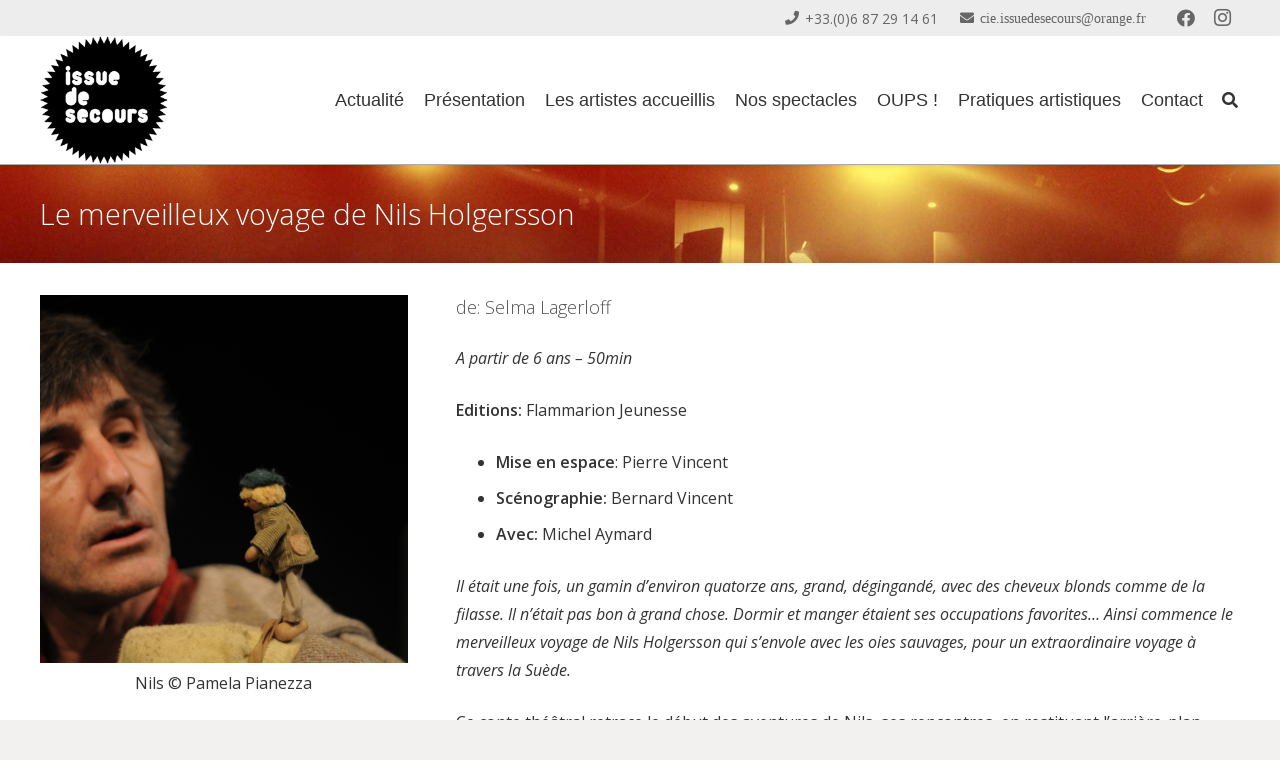

--- FILE ---
content_type: text/html; charset=UTF-8
request_url: https://www.issue-de-secours.fr/portfolio/le-voyage-de-nils-holgersson/
body_size: 15122
content:
<!DOCTYPE HTML>
<html lang="fr-FR">
<head>
	<meta charset="UTF-8">
	<meta name='robots' content='index, follow, max-image-preview:large, max-snippet:-1, max-video-preview:-1' />

	<!-- This site is optimized with the Yoast SEO plugin v17.6 - https://yoast.com/wordpress/plugins/seo/ -->
	<title>Le merveilleux voyage de Nils Holgersson - Compagnie Issue de Secours - Villepinte</title>
	<meta name="description" content="&#039;Le merveilleux voyage de Nils Holgersson&#039; est une lecture mise en voix et en espace adaptée de l&#039;album jeunesse de l&#039;auteure Selma Lagerloff." />
	<link rel="canonical" href="https://www.issue-de-secours.fr/portfolio/le-voyage-de-nils-holgersson/" />
	<meta property="og:locale" content="fr_FR" />
	<meta property="og:type" content="article" />
	<meta property="og:title" content="Le merveilleux voyage de Nils Holgersson - Compagnie Issue de Secours - Villepinte" />
	<meta property="og:description" content="&#039;Le merveilleux voyage de Nils Holgersson&#039; est une lecture mise en voix et en espace adaptée de l&#039;album jeunesse de l&#039;auteure Selma Lagerloff." />
	<meta property="og:url" content="https://www.issue-de-secours.fr/portfolio/le-voyage-de-nils-holgersson/" />
	<meta property="og:site_name" content="Compagnie Issue de Secours - Villepinte" />
	<meta property="article:publisher" content="https://www.facebook.com/IssueDeSecours.TheatreFermeGodier/" />
	<meta property="article:modified_time" content="2020-11-25T14:20:09+00:00" />
	<meta property="og:image" content="https://www.issue-de-secours.fr/wp-content/uploads/2017/07/nils-by-pamela-pianezza.png" />
	<meta property="og:image:width" content="987" />
	<meta property="og:image:height" content="655" />
	<meta name="twitter:label1" content="Durée de lecture estimée" />
	<meta name="twitter:data1" content="1 minute" />
	<script type="application/ld+json" class="yoast-schema-graph">{"@context":"https://schema.org","@graph":[{"@type":"Organization","@id":"https://www.issue-de-secours.fr/#organization","name":"Cie Issue de Secours \u00e0 Villepinte","url":"https://www.issue-de-secours.fr/","sameAs":["https://www.facebook.com/IssueDeSecours.TheatreFermeGodier/"],"logo":{"@type":"ImageObject","@id":"https://www.issue-de-secours.fr/#logo","inLanguage":"fr-FR","url":"https://www.issue-de-secours.fr/wp-content/uploads/2016/12/logo-IDS-blanc-200px.png","contentUrl":"https://www.issue-de-secours.fr/wp-content/uploads/2016/12/logo-IDS-blanc-200px.png","width":200,"height":200,"caption":"Cie Issue de Secours \u00e0 Villepinte"},"image":{"@id":"https://www.issue-de-secours.fr/#logo"}},{"@type":"WebSite","@id":"https://www.issue-de-secours.fr/#website","url":"https://www.issue-de-secours.fr/","name":"Compagnie Issue de Secours - Villepinte","description":"Compagnie de th\u00e9\u00e2tre \u00e0 Villepinte","publisher":{"@id":"https://www.issue-de-secours.fr/#organization"},"potentialAction":[{"@type":"SearchAction","target":{"@type":"EntryPoint","urlTemplate":"https://www.issue-de-secours.fr/?s={search_term_string}"},"query-input":"required name=search_term_string"}],"inLanguage":"fr-FR"},{"@type":"ImageObject","@id":"https://www.issue-de-secours.fr/portfolio/le-voyage-de-nils-holgersson/#primaryimage","inLanguage":"fr-FR","url":"https://www.issue-de-secours.fr/wp-content/uploads/2017/07/nils-by-pamela-pianezza.png","contentUrl":"https://www.issue-de-secours.fr/wp-content/uploads/2017/07/nils-by-pamela-pianezza.png","width":987,"height":655,"caption":"Nils \u00a9 Pamela Pianezza"},{"@type":"WebPage","@id":"https://www.issue-de-secours.fr/portfolio/le-voyage-de-nils-holgersson/#webpage","url":"https://www.issue-de-secours.fr/portfolio/le-voyage-de-nils-holgersson/","name":"Le merveilleux voyage de Nils Holgersson - Compagnie Issue de Secours - Villepinte","isPartOf":{"@id":"https://www.issue-de-secours.fr/#website"},"primaryImageOfPage":{"@id":"https://www.issue-de-secours.fr/portfolio/le-voyage-de-nils-holgersson/#primaryimage"},"datePublished":"2017-07-12T14:00:08+00:00","dateModified":"2020-11-25T14:20:09+00:00","description":"'Le merveilleux voyage de Nils Holgersson' est une lecture mise en voix et en espace adapt\u00e9e de l'album jeunesse de l'auteure Selma Lagerloff.","breadcrumb":{"@id":"https://www.issue-de-secours.fr/portfolio/le-voyage-de-nils-holgersson/#breadcrumb"},"inLanguage":"fr-FR","potentialAction":[{"@type":"ReadAction","target":["https://www.issue-de-secours.fr/portfolio/le-voyage-de-nils-holgersson/"]}]},{"@type":"BreadcrumbList","@id":"https://www.issue-de-secours.fr/portfolio/le-voyage-de-nils-holgersson/#breadcrumb","itemListElement":[{"@type":"ListItem","position":1,"name":"Accueil","item":"https://www.issue-de-secours.fr/"},{"@type":"ListItem","position":2,"name":"Le merveilleux voyage de Nils Holgersson"}]}]}</script>
	<!-- / Yoast SEO plugin. -->


<link rel='dns-prefetch' href='//fonts.googleapis.com' />
<link rel='dns-prefetch' href='//s.w.org' />
<link rel="alternate" type="application/rss+xml" title="Compagnie Issue de Secours - Villepinte &raquo; Flux" href="https://www.issue-de-secours.fr/feed/" />
<link rel="alternate" type="application/rss+xml" title="Compagnie Issue de Secours - Villepinte &raquo; Flux des commentaires" href="https://www.issue-de-secours.fr/comments/feed/" />
<meta name="viewport" content="width=device-width, initial-scale=1">
<meta name="SKYPE_TOOLBAR" content="SKYPE_TOOLBAR_PARSER_COMPATIBLE">
<meta name="theme-color" content="#f5f5f5">
		<script>
			window._wpemojiSettings = {"baseUrl":"https:\/\/s.w.org\/images\/core\/emoji\/13.1.0\/72x72\/","ext":".png","svgUrl":"https:\/\/s.w.org\/images\/core\/emoji\/13.1.0\/svg\/","svgExt":".svg","source":{"concatemoji":"https:\/\/www.issue-de-secours.fr\/wp-includes\/js\/wp-emoji-release.min.js?ver=5.8.12"}};
			!function(e,a,t){var n,r,o,i=a.createElement("canvas"),p=i.getContext&&i.getContext("2d");function s(e,t){var a=String.fromCharCode;p.clearRect(0,0,i.width,i.height),p.fillText(a.apply(this,e),0,0);e=i.toDataURL();return p.clearRect(0,0,i.width,i.height),p.fillText(a.apply(this,t),0,0),e===i.toDataURL()}function c(e){var t=a.createElement("script");t.src=e,t.defer=t.type="text/javascript",a.getElementsByTagName("head")[0].appendChild(t)}for(o=Array("flag","emoji"),t.supports={everything:!0,everythingExceptFlag:!0},r=0;r<o.length;r++)t.supports[o[r]]=function(e){if(!p||!p.fillText)return!1;switch(p.textBaseline="top",p.font="600 32px Arial",e){case"flag":return s([127987,65039,8205,9895,65039],[127987,65039,8203,9895,65039])?!1:!s([55356,56826,55356,56819],[55356,56826,8203,55356,56819])&&!s([55356,57332,56128,56423,56128,56418,56128,56421,56128,56430,56128,56423,56128,56447],[55356,57332,8203,56128,56423,8203,56128,56418,8203,56128,56421,8203,56128,56430,8203,56128,56423,8203,56128,56447]);case"emoji":return!s([10084,65039,8205,55357,56613],[10084,65039,8203,55357,56613])}return!1}(o[r]),t.supports.everything=t.supports.everything&&t.supports[o[r]],"flag"!==o[r]&&(t.supports.everythingExceptFlag=t.supports.everythingExceptFlag&&t.supports[o[r]]);t.supports.everythingExceptFlag=t.supports.everythingExceptFlag&&!t.supports.flag,t.DOMReady=!1,t.readyCallback=function(){t.DOMReady=!0},t.supports.everything||(n=function(){t.readyCallback()},a.addEventListener?(a.addEventListener("DOMContentLoaded",n,!1),e.addEventListener("load",n,!1)):(e.attachEvent("onload",n),a.attachEvent("onreadystatechange",function(){"complete"===a.readyState&&t.readyCallback()})),(n=t.source||{}).concatemoji?c(n.concatemoji):n.wpemoji&&n.twemoji&&(c(n.twemoji),c(n.wpemoji)))}(window,document,window._wpemojiSettings);
		</script>
		<style>
img.wp-smiley,
img.emoji {
	display: inline !important;
	border: none !important;
	box-shadow: none !important;
	height: 1em !important;
	width: 1em !important;
	margin: 0 .07em !important;
	vertical-align: -0.1em !important;
	background: none !important;
	padding: 0 !important;
}
</style>
	<link rel='stylesheet' id='contact-form-7-css'  href='https://www.issue-de-secours.fr/wp-content/plugins/contact-form-7/includes/css/styles.css?ver=5.5.2' media='all' />
<link rel='stylesheet' id='animation-style-css'  href='https://www.issue-de-secours.fr/wp-content/plugins/smart-popup-blaster/assets/css/animation.css?ver=5.8.12' media='all' />
<link rel='stylesheet' id='wpmt-css-frontend-css'  href='https://www.issue-de-secours.fr/wp-content/plugins/wp-mailto-links/core/includes/assets/css/style.css?ver=200603-130136' media='all' />
<link rel='stylesheet' id='dashicons-css'  href='https://www.issue-de-secours.fr/wp-includes/css/dashicons.min.css?ver=5.8.12' media='all' />
<link rel='stylesheet' id='us-fonts-css'  href='https://fonts.googleapis.com/css?family=Open+Sans%3A300%2C400%2C400italic%2C600&#038;display=swap&#038;ver=5.8.12' media='all' />
<link rel='stylesheet' id='cff-css'  href='https://www.issue-de-secours.fr/wp-content/plugins/custom-facebook-feed/assets/css/cff-style.css?ver=4.0.4' media='all' />
<link rel='stylesheet' id='sb-font-awesome-css'  href='https://www.issue-de-secours.fr/wp-content/plugins/custom-facebook-feed/assets/css/font-awesome.min.css?ver=4.7.0' media='all' />
<link rel='stylesheet' id='spb_dynamic-css-css'  href='https://www.issue-de-secours.fr/wp-admin/admin-ajax.php?action=spb_dynamic_css&#038;ver=1.0' media='all' />
<link rel='stylesheet' id='us-style-css'  href='https://www.issue-de-secours.fr/wp-content/themes/Impreza/css/style.min.css?ver=8.3.5' media='all' />
<link rel='stylesheet' id='theme-style-css'  href='https://www.issue-de-secours.fr/wp-content/themes/Impreza-child/style.css?ver=8.3.5' media='all' />
<link rel='stylesheet' id='bsf-Defaults-css'  href='https://www.issue-de-secours.fr/wp-content/uploads/smile_fonts/Defaults/Defaults.css?ver=5.8.12' media='all' />
<link rel='stylesheet' id='sib-front-css-css'  href='https://www.issue-de-secours.fr/wp-content/plugins/mailin/css/mailin-front.css?ver=5.8.12' media='all' />
<script src='https://www.issue-de-secours.fr/wp-includes/js/jquery/jquery.min.js?ver=3.6.0' id='jquery-core-js'></script>
<script src='https://www.issue-de-secours.fr/wp-content/plugins/wp-mailto-links/core/includes/assets/js/custom.js?ver=200603-130136' id='wpmt-js-frontend-js'></script>
<script id='sib-front-js-js-extra'>
var sibErrMsg = {"invalidMail":"Veuillez entrer une adresse e-mail valide.","requiredField":"Veuillez compl\u00e9ter les champs obligatoires.","invalidDateFormat":"Veuillez entrer une date valide.","invalidSMSFormat":"Veuillez entrer une num\u00e9ro de t\u00e9l\u00e9phone valide."};
var ajax_sib_front_object = {"ajax_url":"https:\/\/www.issue-de-secours.fr\/wp-admin\/admin-ajax.php","ajax_nonce":"f868d014e0","flag_url":"https:\/\/www.issue-de-secours.fr\/wp-content\/plugins\/mailin\/img\/flags\/"};
</script>
<script src='https://www.issue-de-secours.fr/wp-content/plugins/mailin/js/mailin-front.js?ver=1637147008' id='sib-front-js-js'></script>
<link rel="https://api.w.org/" href="https://www.issue-de-secours.fr/wp-json/" /><link rel="EditURI" type="application/rsd+xml" title="RSD" href="https://www.issue-de-secours.fr/xmlrpc.php?rsd" />
<link rel="wlwmanifest" type="application/wlwmanifest+xml" href="https://www.issue-de-secours.fr/wp-includes/wlwmanifest.xml" /> 
<meta name="generator" content="WordPress 5.8.12" />
<link rel='shortlink' href='https://www.issue-de-secours.fr/?p=7054' />
<link rel="alternate" type="application/json+oembed" href="https://www.issue-de-secours.fr/wp-json/oembed/1.0/embed?url=https%3A%2F%2Fwww.issue-de-secours.fr%2Fportfolio%2Fle-voyage-de-nils-holgersson%2F" />
<link rel="alternate" type="text/xml+oembed" href="https://www.issue-de-secours.fr/wp-json/oembed/1.0/embed?url=https%3A%2F%2Fwww.issue-de-secours.fr%2Fportfolio%2Fle-voyage-de-nils-holgersson%2F&#038;format=xml" />
		<script>
			if ( ! /Android|webOS|iPhone|iPad|iPod|BlackBerry|IEMobile|Opera Mini/i.test( navigator.userAgent ) ) {
				var root = document.getElementsByTagName( 'html' )[ 0 ]
				root.className += " no-touch";
			}
		</script>
		<meta name="generator" content="Powered by WPBakery Page Builder - drag and drop page builder for WordPress."/>
<link rel="icon" href="https://www.issue-de-secours.fr/wp-content/uploads/2016/12/logo-IDS-blanc-200px-150x150.png" sizes="32x32" />
<link rel="icon" href="https://www.issue-de-secours.fr/wp-content/uploads/2016/12/logo-IDS-blanc-200px.png" sizes="192x192" />
<link rel="apple-touch-icon" href="https://www.issue-de-secours.fr/wp-content/uploads/2016/12/logo-IDS-blanc-200px.png" />
<meta name="msapplication-TileImage" content="https://www.issue-de-secours.fr/wp-content/uploads/2016/12/logo-IDS-blanc-200px.png" />
<noscript><style> .wpb_animate_when_almost_visible { opacity: 1; }</style></noscript>		<style id="us-icon-fonts">@font-face{font-display:block;font-style:normal;font-family:"fontawesome";font-weight:900;src:url("https://www.issue-de-secours.fr/wp-content/themes/Impreza/fonts/fa-solid-900.woff2?ver=8.3.5") format("woff2"),url("https://www.issue-de-secours.fr/wp-content/themes/Impreza/fonts/fa-solid-900.woff?ver=8.3.5") format("woff")}.fas{font-family:"fontawesome";font-weight:900}@font-face{font-display:block;font-style:normal;font-family:"fontawesome";font-weight:400;src:url("https://www.issue-de-secours.fr/wp-content/themes/Impreza/fonts/fa-regular-400.woff2?ver=8.3.5") format("woff2"),url("https://www.issue-de-secours.fr/wp-content/themes/Impreza/fonts/fa-regular-400.woff?ver=8.3.5") format("woff")}.far{font-family:"fontawesome";font-weight:400}@font-face{font-display:block;font-style:normal;font-family:"fontawesome";font-weight:300;src:url("https://www.issue-de-secours.fr/wp-content/themes/Impreza/fonts/fa-light-300.woff2?ver=8.3.5") format("woff2"),url("https://www.issue-de-secours.fr/wp-content/themes/Impreza/fonts/fa-light-300.woff?ver=8.3.5") format("woff")}.fal{font-family:"fontawesome";font-weight:300}@font-face{font-display:block;font-style:normal;font-family:"Font Awesome 5 Duotone";font-weight:900;src:url("https://www.issue-de-secours.fr/wp-content/themes/Impreza/fonts/fa-duotone-900.woff2?ver=8.3.5") format("woff2"),url("https://www.issue-de-secours.fr/wp-content/themes/Impreza/fonts/fa-duotone-900.woff?ver=8.3.5") format("woff")}.fad{font-family:"Font Awesome 5 Duotone";font-weight:900}.fad{position:relative}.fad:before{position:absolute}.fad:after{opacity:0.4}@font-face{font-display:block;font-style:normal;font-family:"Font Awesome 5 Brands";font-weight:400;src:url("https://www.issue-de-secours.fr/wp-content/themes/Impreza/fonts/fa-brands-400.woff2?ver=8.3.5") format("woff2"),url("https://www.issue-de-secours.fr/wp-content/themes/Impreza/fonts/fa-brands-400.woff?ver=8.3.5") format("woff")}.fab{font-family:"Font Awesome 5 Brands";font-weight:400}@font-face{font-display:block;font-style:normal;font-family:"Material Icons";font-weight:400;src:url("https://www.issue-de-secours.fr/wp-content/themes/Impreza/fonts/material-icons.woff2?ver=8.3.5") format("woff2"),url("https://www.issue-de-secours.fr/wp-content/themes/Impreza/fonts/material-icons.woff?ver=8.3.5") format("woff")}.material-icons{font-family:"Material Icons";font-weight:400}</style>
				<style id="us-theme-options-css">:root{--color-header-middle-bg:#ffffff;--color-header-middle-bg-grad:#ffffff;--color-header-middle-text:#333333;--color-header-middle-text-hover:#FCB900;--color-header-transparent-bg:transparent;--color-header-transparent-bg-grad:transparent;--color-header-transparent-text:#ffffff;--color-header-transparent-text-hover:#F9CB5C;--color-chrome-toolbar:#f5f5f5;--color-chrome-toolbar-grad:#f5f5f5;--color-header-top-bg:#ededed;--color-header-top-bg-grad:#ededed;--color-header-top-text:#666666;--color-header-top-text-hover:#ff6a00;--color-header-top-transparent-bg:rgba(0,0,0,0.2);--color-header-top-transparent-bg-grad:rgba(0,0,0,0.2);--color-header-top-transparent-text:rgba(255,255,255,0.66);--color-header-top-transparent-text-hover:#fff;--color-content-bg:#ffffff;--color-content-bg-grad:#ffffff;--color-content-bg-alt:#f6f6f6;--color-content-bg-alt-grad:#f6f6f6;--color-content-border:#e5e5e5;--color-content-heading:#505050;--color-content-heading-grad:#505050;--color-content-text:#333333;--color-content-link:#d95f09;--color-content-link-hover:#ba4e00;--color-content-primary:#d98634;--color-content-primary-grad:#d98634;--color-content-secondary:#c15b1b;--color-content-secondary-grad:#c15b1b;--color-content-faded:#999999;--color-content-overlay:rgba(0,0,0,0.75);--color-content-overlay-grad:rgba(0,0,0,0.75);--color-alt-content-bg:#f6f6f6;--color-alt-content-bg-grad:#f6f6f6;--color-alt-content-bg-alt:#ffffff;--color-alt-content-bg-alt-grad:#ffffff;--color-alt-content-border:#e5e5e5;--color-alt-content-heading:#505050;--color-alt-content-heading-grad:#505050;--color-alt-content-text:#333333;--color-alt-content-link:#ff6a00;--color-alt-content-link-hover:#000000;--color-alt-content-primary:#FCB900;--color-alt-content-primary-grad:#FCB900;--color-alt-content-secondary:#cc9600;--color-alt-content-secondary-grad:#cc9600;--color-alt-content-faded:#999999;--color-alt-content-overlay:#f9cb5c;--color-alt-content-overlay-grad:linear-gradient(135deg,#f9cb5c,rgba(247,182,43,0.75));--color-footer-bg:#1a191a;--color-footer-bg-grad:#1a191a;--color-footer-bg-alt:#ffffff;--color-footer-bg-alt-grad:#ffffff;--color-footer-border:#c9c9c9;--color-footer-text:#a3a3a3;--color-footer-link:#666666;--color-footer-link-hover:#FCB900;--color-subfooter-bg:#302c29;--color-subfooter-bg-grad:#302c29;--color-subfooter-bg-alt:#f2f2f2;--color-subfooter-bg-alt-grad:#f2f2f2;--color-subfooter-border:#e2e2e2;--color-subfooter-text:#949494;--color-subfooter-link:#fafafa;--color-subfooter-link-hover:#FCB900;--color-content-primary-faded:rgba(217,134,52,0.15);--box-shadow:0 5px 15px rgba(0,0,0,.15);--box-shadow-up:0 -5px 15px rgba(0,0,0,.15);--site-content-width:1200px;--inputs-font-size:1rem;--inputs-height:2.8rem;--inputs-padding:0.8rem;--inputs-border-width:0px;--inputs-text-color:#333333;--font-body:"Open Sans",sans-serif;--font-h1:"Open Sans",sans-serif;--font-h2:"Open Sans",sans-serif;--font-h3:"Open Sans",sans-serif;--font-h4:"Open Sans",sans-serif;--font-h5:"Open Sans",sans-serif;--font-h6:"Open Sans",sans-serif}html,.l-header .widget,.menu-item-object-us_page_block{font-family:var(--font-body);font-weight:400;font-size:16px;line-height:28px}h1{font-family:var(--font-h1);font-weight:300;font-size:52px;line-height:1.2;letter-spacing:-0em;margin-bottom:1.5rem}h2{font-family:var(--font-h2);font-weight:300;font-size:26px;line-height:1.4;letter-spacing:-0em;margin-bottom:1.5rem}h3{font-family:var(--font-h3);font-weight:300;font-size:22px;line-height:1.4;letter-spacing:-0em;margin-bottom:1.5rem}.widgettitle,h4{font-family:var(--font-h4);font-weight:300;font-size:18px;line-height:1.4;letter-spacing:0em;margin-bottom:1.5rem}h5{font-family:var(--font-h5);font-weight:300;font-size:22px;line-height:1.4;letter-spacing:0em;margin-bottom:1.5rem}h6{font-family:var(--font-h6);font-weight:300;font-size:18px;line-height:1.4;letter-spacing:0em;margin-bottom:1.5rem}@media (max-width:600px){html{font-size:16px;line-height:26px}h1{font-size:36px}h1.vc_custom_heading:not([class*="us_custom_"]){font-size:36px!important}h2{font-size:24px}h2.vc_custom_heading:not([class*="us_custom_"]){font-size:24px!important}h3{font-size:20px}h3.vc_custom_heading:not([class*="us_custom_"]){font-size:20px!important}.widgettitle,h4{font-size:18px}h4.vc_custom_heading:not([class*="us_custom_"]){font-size:18px!important}h5{font-size:20px}h5.vc_custom_heading:not([class*="us_custom_"]){font-size:20px!important}h6{font-size:18px}h6.vc_custom_heading:not([class*="us_custom_"]){font-size:18px!important}}body{background:#f2f1f0}.l-canvas.type_boxed,.l-canvas.type_boxed .l-subheader,.l-canvas.type_boxed~.l-footer{max-width:1240px}.l-subheader-h,.l-section-h,.l-main .aligncenter,.w-tabs-section-content-h{max-width:1200px}.post-password-form{max-width:calc(1200px + 5rem)}@media screen and (max-width:1280px){.l-main .aligncenter{max-width:calc(100vw - 5rem)}}.wpb_text_column:not(:last-child){margin-bottom:1.5rem}.l-sidebar{width:27.88%}.l-content{width:67.12%}@media (min-width:1281px){body.usb_preview .hide_on_default{opacity:0.25!important}body:not(.usb_preview) .hide_on_default{display:none!important}}@media (min-width:1025px) and (max-width:1280px){body.usb_preview .hide_on_laptops{opacity:0.25!important}body:not(.usb_preview) .hide_on_laptops{display:none!important}}@media (min-width:601px) and (max-width:1024px){body.usb_preview .hide_on_tablets{opacity:0.25!important}body:not(.usb_preview) .hide_on_tablets{display:none!important}}@media (max-width:600px){body.usb_preview .hide_on_mobiles{opacity:0.25!important}body:not(.usb_preview) .hide_on_mobiles{display:none!important}}@media (max-width:899px){.l-canvas{overflow:hidden}.g-cols.via_flex.reversed{flex-direction:column-reverse}.g-cols.via_grid.reversed>div:last-of-type{order:-1}.g-cols.via_flex>div:not([class*=" vc_col-"]){width:100%;margin:0 0 1.5rem}.g-cols.via_grid.tablets-cols_inherit.mobiles-cols_1{grid-template-columns:100%}.g-cols.via_flex.type_boxes>div,.g-cols.via_flex.reversed>div:first-child,.g-cols.via_flex:not(.reversed)>div:last-child,.g-cols.via_flex>div.has_bg_color{margin-bottom:0}.g-cols.via_flex.type_default>.wpb_column.stretched{margin-left:-1rem;margin-right:-1rem;width:auto}.g-cols.via_grid>.wpb_column.stretched,.g-cols.via_flex.type_boxes>.wpb_column.stretched{margin-left:-2.5rem;margin-right:-2.5rem;width:auto}.vc_column-inner.type_sticky>.wpb_wrapper,.vc_column_container.type_sticky>.vc_column-inner{top:0!important}}@media (min-width:900px){body:not(.rtl) .l-section.for_sidebar.at_left>div>.l-sidebar,.rtl .l-section.for_sidebar.at_right>div>.l-sidebar{order:-1}.vc_column_container.type_sticky>.vc_column-inner,.vc_column-inner.type_sticky>.wpb_wrapper{position:-webkit-sticky;position:sticky}.l-section.type_sticky{position:-webkit-sticky;position:sticky;top:0;z-index:11;transform:translateZ(0); transition:top 0.3s cubic-bezier(.78,.13,.15,.86) 0.1s}.admin-bar .l-section.type_sticky{top:32px}.l-section.type_sticky>.l-section-h{transition:padding-top 0.3s}.header_hor .l-header.pos_fixed:not(.down)~.l-main .l-section.type_sticky:not(:first-of-type){top:var(--header-sticky-height)}.admin-bar.header_hor .l-header.pos_fixed:not(.down)~.l-main .l-section.type_sticky:not(:first-of-type){top:calc( var(--header-sticky-height) + 32px )}.header_hor .l-header.pos_fixed.sticky:not(.down)~.l-main .l-section.type_sticky:first-of-type>.l-section-h{padding-top:var(--header-sticky-height)}}@media screen and (min-width:1280px){.g-cols.via_flex.type_default>.wpb_column.stretched:first-of-type{margin-left:calc( var(--site-content-width) / 2 + 0px / 2 + 1.5rem - 50vw)}.g-cols.via_flex.type_default>.wpb_column.stretched:last-of-type{margin-right:calc( var(--site-content-width) / 2 + 0px / 2 + 1.5rem - 50vw)}.g-cols.via_grid>.wpb_column.stretched:first-of-type,.g-cols.via_flex.type_boxes>.wpb_column.stretched:first-of-type{margin-left:calc( var(--site-content-width) / 2 + 0px / 2 - 50vw )}.g-cols.via_grid>.wpb_column.stretched:last-of-type,.g-cols.via_flex.type_boxes>.wpb_column.stretched:last-of-type{margin-right:calc( var(--site-content-width) / 2 + 0px / 2 - 50vw )}}@media (max-width:600px){.w-form-row.for_submit .w-btn{font-size:var(--btn-size-mobiles)!important}}a,button,input[type="submit"],.ui-slider-handle{outline:none!important}.w-toplink,.w-header-show{background:rgba(0,0,0,0.3)}.no-touch .w-toplink.active:hover,.no-touch .w-header-show:hover{background:var(--color-content-primary-grad)}button[type="submit"]:not(.w-btn),input[type="submit"]{font-family:var(--font-body);font-weight:700;font-style:normal;text-transform:uppercase;letter-spacing:0em;border-radius:0.3em;padding:0.8em 1.8em;box-shadow:0 0em 0em rgba(0,0,0,0.2);background:#d98634;border-color:transparent;color:#ffffff!important}button[type="submit"]:not(.w-btn):before,input[type="submit"]{border-width:2px}.no-touch button[type="submit"]:not(.w-btn):hover,.no-touch input[type="submit"]:hover{box-shadow:0 0em 0em rgba(0,0,0,0.2);background:#c15b1b;border-color:transparent;color:#ffffff!important}.us-nav-style_1>*,.navstyle_1>.owl-nav div,.us-btn-style_1{font-family:var(--font-body);font-weight:700;font-style:normal;text-transform:uppercase;letter-spacing:0em;border-radius:0.3em;padding:0.8em 1.8em;background:#d98634;border-color:transparent;color:#ffffff!important;box-shadow:0 0em 0em rgba(0,0,0,0.2)}.us-nav-style_1>*:before,.navstyle_1>.owl-nav div:before,.us-btn-style_1:before{border-width:2px}.us-nav-style_1>span.current,.no-touch .us-nav-style_1>a:hover,.no-touch .navstyle_1>.owl-nav div:hover,.no-touch .us-btn-style_1:hover{box-shadow:0 0em 0em rgba(0,0,0,0.2);background:#c15b1b;border-color:transparent;color:#ffffff!important}.us-nav-style_1>*{min-width:calc(1.2em + 2 * 0.8em)}.us-nav-style_2>*,.navstyle_2>.owl-nav div,.us-btn-style_2{font-family:var(--font-body);font-weight:700;font-style:normal;text-transform:uppercase;letter-spacing:0em;border-radius:0.3em;padding:0.8em 1.8em;background:#f5f5f5;border-color:transparent;color:#c15b1b!important;box-shadow:0 0em 0em rgba(0,0,0,0.2)}.us-nav-style_2>*:before,.navstyle_2>.owl-nav div:before,.us-btn-style_2:before{border-width:2px}.us-nav-style_2>span.current,.no-touch .us-nav-style_2>a:hover,.no-touch .navstyle_2>.owl-nav div:hover,.no-touch .us-btn-style_2:hover{box-shadow:0 0em 0em rgba(0,0,0,0.2);background:#d98634;border-color:transparent;color:#ffffff!important}.us-nav-style_2>*{min-width:calc(1.2em + 2 * 0.8em)}.us-nav-style_3>*,.navstyle_3>.owl-nav div,.us-btn-style_3{font-family:var(--font-body);font-weight:700;font-style:normal;text-transform:uppercase;letter-spacing:0em;border-radius:0.3em;padding:0.8em 1.8em;background:#d98634;border-color:transparent;color:#ffffff!important;box-shadow:0 0em 0em rgba(0,0,0,0.2)}.us-nav-style_3>*:before,.navstyle_3>.owl-nav div:before,.us-btn-style_3:before{border-width:3px}.us-nav-style_3>span.current,.no-touch .us-nav-style_3>a:hover,.no-touch .navstyle_3>.owl-nav div:hover,.no-touch .us-btn-style_3:hover{box-shadow:0 0em 0em rgba(0,0,0,0.2);background:rgba(0,0,0,0.15);border-color:transparent;color:#ffffff!important}.us-nav-style_3>*{min-width:calc(1.2em + 2 * 0.8em)}.w-filter.state_desktop.style_drop_default .w-filter-item-title,.select2-selection,select,textarea,input:not([type="submit"]),.w-form-checkbox,.w-form-radio{font-weight:400;letter-spacing:0em;border-radius:0.3rem;background:#f6f6f6;border-color:#e5e5e5;color:#333333;box-shadow:0px 1px 0px 0px rgba(0,0,0,0.08) inset}.w-filter.state_desktop.style_drop_default .w-filter-item-title:focus,.select2-container--open .select2-selection,select:focus,textarea:focus,input:not([type="submit"]):focus,input:focus + .w-form-checkbox,input:focus + .w-form-radio{box-shadow:0px 0px 0px 2px #d98634}.w-form-row.move_label .w-form-row-label{font-size:1rem;top:calc(2.8rem/2 + 0px - 0.7em);margin:0 0.8rem;background-color:#f6f6f6;color:#333333}.w-form-row.with_icon.move_label .w-form-row-label{margin-left:calc(1.6em + 0.8rem)}.style_phone6-1>*{background-image:url(https://www.issue-de-secours.fr/wp-content/themes/Impreza/img/phone-6-black-real.png)}.style_phone6-2>*{background-image:url(https://www.issue-de-secours.fr/wp-content/themes/Impreza/img/phone-6-white-real.png)}.style_phone6-3>*{background-image:url(https://www.issue-de-secours.fr/wp-content/themes/Impreza/img/phone-6-black-flat.png)}.style_phone6-4>*{background-image:url(https://www.issue-de-secours.fr/wp-content/themes/Impreza/img/phone-6-white-flat.png)}.leaflet-default-icon-path{background-image:url(https://www.issue-de-secours.fr/wp-content/themes/Impreza/common/css/vendor/images/marker-icon.png)}.header_hor .w-nav.type_desktop .menu-item-5928 .w-nav-list.level_2{left:0;right:0;transform-origin:50% 0;padding:15px}.header_hor .w-nav.type_desktop .menu-item-5928{position:static}.header_hor .w-nav.type_desktop .menu-item-5929 .w-nav-list.level_2{left:0;right:0;transform-origin:50% 0;padding:15px}.header_hor .w-nav.type_desktop .menu-item-5929{position:static}</style>
				<style id="us-header-css"> .l-subheader.at_top,.l-subheader.at_top .w-dropdown-list,.l-subheader.at_top .type_mobile .w-nav-list.level_1{background:var(--color-header-top-bg);color:var(--color-header-top-text)}.no-touch .l-subheader.at_top a:hover,.no-touch .l-header.bg_transparent .l-subheader.at_top .w-dropdown.opened a:hover{color:var(--color-header-top-text-hover)}.l-header.bg_transparent:not(.sticky) .l-subheader.at_top{background:var(--color-header-top-transparent-bg);color:var(--color-header-top-transparent-text)}.no-touch .l-header.bg_transparent:not(.sticky) .at_top .w-cart-link:hover,.no-touch .l-header.bg_transparent:not(.sticky) .at_top .w-text a:hover,.no-touch .l-header.bg_transparent:not(.sticky) .at_top .w-html a:hover,.no-touch .l-header.bg_transparent:not(.sticky) .at_top .w-nav>a:hover,.no-touch .l-header.bg_transparent:not(.sticky) .at_top .w-menu a:hover,.no-touch .l-header.bg_transparent:not(.sticky) .at_top .w-search>a:hover,.no-touch .l-header.bg_transparent:not(.sticky) .at_top .w-dropdown a:hover,.no-touch .l-header.bg_transparent:not(.sticky) .at_top .type_desktop .menu-item.level_1:hover>a{color:var(--color-header-transparent-text-hover)}.l-subheader.at_middle,.l-subheader.at_middle .w-dropdown-list,.l-subheader.at_middle .type_mobile .w-nav-list.level_1{background:var(--color-header-middle-bg);color:var(--color-header-middle-text)}.no-touch .l-subheader.at_middle a:hover,.no-touch .l-header.bg_transparent .l-subheader.at_middle .w-dropdown.opened a:hover{color:var(--color-header-middle-text-hover)}.l-header.bg_transparent:not(.sticky) .l-subheader.at_middle{background:var(--color-header-transparent-bg);color:var(--color-header-transparent-text)}.no-touch .l-header.bg_transparent:not(.sticky) .at_middle .w-cart-link:hover,.no-touch .l-header.bg_transparent:not(.sticky) .at_middle .w-text a:hover,.no-touch .l-header.bg_transparent:not(.sticky) .at_middle .w-html a:hover,.no-touch .l-header.bg_transparent:not(.sticky) .at_middle .w-nav>a:hover,.no-touch .l-header.bg_transparent:not(.sticky) .at_middle .w-menu a:hover,.no-touch .l-header.bg_transparent:not(.sticky) .at_middle .w-search>a:hover,.no-touch .l-header.bg_transparent:not(.sticky) .at_middle .w-dropdown a:hover,.no-touch .l-header.bg_transparent:not(.sticky) .at_middle .type_desktop .menu-item.level_1:hover>a{color:var(--color-header-transparent-text-hover)}.l-subheader.at_bottom,.l-subheader.at_bottom .w-dropdown-list,.l-subheader.at_bottom .type_mobile .w-nav-list.level_1{background:#ababab;color:#e0e0e0}.no-touch .l-subheader.at_bottom a:hover,.no-touch .l-header.bg_transparent .l-subheader.at_bottom .w-dropdown.opened a:hover{color:#f9a02c}.l-header.bg_transparent:not(.sticky) .l-subheader.at_bottom{background:var(--color-header-transparent-bg);color:var(--color-header-transparent-text)}.no-touch .l-header.bg_transparent:not(.sticky) .at_bottom .w-cart-link:hover,.no-touch .l-header.bg_transparent:not(.sticky) .at_bottom .w-text a:hover,.no-touch .l-header.bg_transparent:not(.sticky) .at_bottom .w-html a:hover,.no-touch .l-header.bg_transparent:not(.sticky) .at_bottom .w-nav>a:hover,.no-touch .l-header.bg_transparent:not(.sticky) .at_bottom .w-menu a:hover,.no-touch .l-header.bg_transparent:not(.sticky) .at_bottom .w-search>a:hover,.no-touch .l-header.bg_transparent:not(.sticky) .at_bottom .w-dropdown a:hover,.no-touch .l-header.bg_transparent:not(.sticky) .at_bottom .type_desktop .menu-item.level_1:hover>a{color:var(--color-header-transparent-text-hover)}.header_ver .l-header{background:var(--color-header-middle-bg);color:var(--color-header-middle-text)}@media (min-width:975px){.hidden_for_default{display:none!important}.l-header{position:relative;z-index:111;width:100%}.l-subheader{margin:0 auto}.l-subheader.width_full{padding-left:1.5rem;padding-right:1.5rem}.l-subheader-h{display:flex;align-items:center;position:relative;margin:0 auto;height:inherit}.w-header-show{display:none}.l-header.pos_fixed{position:fixed;left:0}.l-header.pos_fixed:not(.notransition) .l-subheader{transition-property:transform,background,box-shadow,line-height,height;transition-duration:0.3s;transition-timing-function:cubic-bezier(.78,.13,.15,.86)}.header_hor .l-header.sticky_auto_hide{transition:transform 0.3s cubic-bezier(.78,.13,.15,.86) 0.1s}.header_hor .l-header.sticky_auto_hide.down{transform:translateY(-110%)}.l-header.bg_transparent:not(.sticky) .l-subheader{box-shadow:none!important;background:none}.l-header.bg_transparent~.l-main .l-section.width_full.height_auto:first-of-type>.l-section-h{padding-top:0!important;padding-bottom:0!important}.l-header.pos_static.bg_transparent{position:absolute;left:0}.l-subheader.width_full .l-subheader-h{max-width:none!important}.l-header.shadow_thin .l-subheader.at_middle,.l-header.shadow_thin .l-subheader.at_bottom{box-shadow:0 1px 0 rgba(0,0,0,0.08)}.l-header.shadow_wide .l-subheader.at_middle,.l-header.shadow_wide .l-subheader.at_bottom{box-shadow:0 3px 5px -1px rgba(0,0,0,0.1),0 2px 1px -1px rgba(0,0,0,0.05)}.header_hor .l-subheader-cell>.w-cart{margin-left:0;margin-right:0}:root{--header-height:165px;--header-sticky-height:65px}.l-header:before{content:'165'}.l-header.sticky:before{content:'65'}.l-subheader.at_top{line-height:36px;height:36px}.l-header.sticky .l-subheader.at_top{line-height:0px;height:0px;overflow:hidden}.l-subheader.at_middle{line-height:128px;height:128px}.l-header.sticky .l-subheader.at_middle{line-height:64px;height:64px}.l-subheader.at_bottom{line-height:1px;height:1px}.l-header.sticky .l-subheader.at_bottom{line-height:1px;height:1px}.headerinpos_above .l-header.pos_fixed{overflow:hidden;transition:transform 0.3s;transform:translate3d(0,-100%,0)}.headerinpos_above .l-header.pos_fixed.sticky{overflow:visible;transform:none}.headerinpos_above .l-header.pos_fixed~.l-section>.l-section-h,.headerinpos_above .l-header.pos_fixed~.l-main .l-section:first-of-type>.l-section-h{padding-top:0!important}.headerinpos_below .l-header.pos_fixed:not(.sticky){position:absolute;top:100%}.headerinpos_below .l-header.pos_fixed~.l-main>.l-section:first-of-type>.l-section-h{padding-top:0!important}.headerinpos_below .l-header.pos_fixed~.l-main .l-section.full_height:nth-of-type(2){min-height:100vh}.headerinpos_below .l-header.pos_fixed~.l-main>.l-section:nth-of-type(2)>.l-section-h{padding-top:var(--header-height)}.headerinpos_bottom .l-header.pos_fixed:not(.sticky){position:absolute;top:100vh}.headerinpos_bottom .l-header.pos_fixed~.l-main>.l-section:first-of-type>.l-section-h{padding-top:0!important}.headerinpos_bottom .l-header.pos_fixed~.l-main>.l-section:first-of-type>.l-section-h{padding-bottom:var(--header-height)}.headerinpos_bottom .l-header.pos_fixed.bg_transparent~.l-main .l-section.valign_center:not(.height_auto):first-of-type>.l-section-h{top:calc( var(--header-height) / 2 )}.headerinpos_bottom .l-header.pos_fixed:not(.sticky) .w-cart-dropdown,.headerinpos_bottom .l-header.pos_fixed:not(.sticky) .w-nav.type_desktop .w-nav-list.level_2{bottom:100%;transform-origin:0 100%}.headerinpos_bottom .l-header.pos_fixed:not(.sticky) .w-nav.type_mobile.m_layout_dropdown .w-nav-list.level_1{top:auto;bottom:100%;box-shadow:var(--box-shadow-up)}.headerinpos_bottom .l-header.pos_fixed:not(.sticky) .w-nav.type_desktop .w-nav-list.level_3,.headerinpos_bottom .l-header.pos_fixed:not(.sticky) .w-nav.type_desktop .w-nav-list.level_4{top:auto;bottom:0;transform-origin:0 100%}.headerinpos_bottom .l-header.pos_fixed:not(.sticky) .w-dropdown-list{top:auto;bottom:-0.4em;padding-top:0.4em;padding-bottom:2.4em}.admin-bar .l-header.pos_static.bg_solid~.l-main .l-section.full_height:first-of-type{min-height:calc( 100vh - var(--header-height) - 32px )}.admin-bar .l-header.pos_fixed:not(.sticky_auto_hide)~.l-main .l-section.full_height:not(:first-of-type){min-height:calc( 100vh - var(--header-sticky-height) - 32px )}.admin-bar.headerinpos_below .l-header.pos_fixed~.l-main .l-section.full_height:nth-of-type(2){min-height:calc(100vh - 32px)}}@media (min-width:975px) and (max-width:974px){.hidden_for_default{display:none!important}.l-header{position:relative;z-index:111;width:100%}.l-subheader{margin:0 auto}.l-subheader.width_full{padding-left:1.5rem;padding-right:1.5rem}.l-subheader-h{display:flex;align-items:center;position:relative;margin:0 auto;height:inherit}.w-header-show{display:none}.l-header.pos_fixed{position:fixed;left:0}.l-header.pos_fixed:not(.notransition) .l-subheader{transition-property:transform,background,box-shadow,line-height,height;transition-duration:0.3s;transition-timing-function:cubic-bezier(.78,.13,.15,.86)}.header_hor .l-header.sticky_auto_hide{transition:transform 0.3s cubic-bezier(.78,.13,.15,.86) 0.1s}.header_hor .l-header.sticky_auto_hide.down{transform:translateY(-110%)}.l-header.bg_transparent:not(.sticky) .l-subheader{box-shadow:none!important;background:none}.l-header.bg_transparent~.l-main .l-section.width_full.height_auto:first-of-type>.l-section-h{padding-top:0!important;padding-bottom:0!important}.l-header.pos_static.bg_transparent{position:absolute;left:0}.l-subheader.width_full .l-subheader-h{max-width:none!important}.l-header.shadow_thin .l-subheader.at_middle,.l-header.shadow_thin .l-subheader.at_bottom{box-shadow:0 1px 0 rgba(0,0,0,0.08)}.l-header.shadow_wide .l-subheader.at_middle,.l-header.shadow_wide .l-subheader.at_bottom{box-shadow:0 3px 5px -1px rgba(0,0,0,0.1),0 2px 1px -1px rgba(0,0,0,0.05)}.header_hor .l-subheader-cell>.w-cart{margin-left:0;margin-right:0}:root{--header-height:165px;--header-sticky-height:65px}.l-header:before{content:'165'}.l-header.sticky:before{content:'65'}.l-subheader.at_top{line-height:36px;height:36px}.l-header.sticky .l-subheader.at_top{line-height:0px;height:0px;overflow:hidden}.l-subheader.at_middle{line-height:128px;height:128px}.l-header.sticky .l-subheader.at_middle{line-height:64px;height:64px}.l-subheader.at_bottom{line-height:1px;height:1px}.l-header.sticky .l-subheader.at_bottom{line-height:1px;height:1px}.headerinpos_above .l-header.pos_fixed{overflow:hidden;transition:transform 0.3s;transform:translate3d(0,-100%,0)}.headerinpos_above .l-header.pos_fixed.sticky{overflow:visible;transform:none}.headerinpos_above .l-header.pos_fixed~.l-section>.l-section-h,.headerinpos_above .l-header.pos_fixed~.l-main .l-section:first-of-type>.l-section-h{padding-top:0!important}.headerinpos_below .l-header.pos_fixed:not(.sticky){position:absolute;top:100%}.headerinpos_below .l-header.pos_fixed~.l-main>.l-section:first-of-type>.l-section-h{padding-top:0!important}.headerinpos_below .l-header.pos_fixed~.l-main .l-section.full_height:nth-of-type(2){min-height:100vh}.headerinpos_below .l-header.pos_fixed~.l-main>.l-section:nth-of-type(2)>.l-section-h{padding-top:var(--header-height)}.headerinpos_bottom .l-header.pos_fixed:not(.sticky){position:absolute;top:100vh}.headerinpos_bottom .l-header.pos_fixed~.l-main>.l-section:first-of-type>.l-section-h{padding-top:0!important}.headerinpos_bottom .l-header.pos_fixed~.l-main>.l-section:first-of-type>.l-section-h{padding-bottom:var(--header-height)}.headerinpos_bottom .l-header.pos_fixed.bg_transparent~.l-main .l-section.valign_center:not(.height_auto):first-of-type>.l-section-h{top:calc( var(--header-height) / 2 )}.headerinpos_bottom .l-header.pos_fixed:not(.sticky) .w-cart-dropdown,.headerinpos_bottom .l-header.pos_fixed:not(.sticky) .w-nav.type_desktop .w-nav-list.level_2{bottom:100%;transform-origin:0 100%}.headerinpos_bottom .l-header.pos_fixed:not(.sticky) .w-nav.type_mobile.m_layout_dropdown .w-nav-list.level_1{top:auto;bottom:100%;box-shadow:var(--box-shadow-up)}.headerinpos_bottom .l-header.pos_fixed:not(.sticky) .w-nav.type_desktop .w-nav-list.level_3,.headerinpos_bottom .l-header.pos_fixed:not(.sticky) .w-nav.type_desktop .w-nav-list.level_4{top:auto;bottom:0;transform-origin:0 100%}.headerinpos_bottom .l-header.pos_fixed:not(.sticky) .w-dropdown-list{top:auto;bottom:-0.4em;padding-top:0.4em;padding-bottom:2.4em}.admin-bar .l-header.pos_static.bg_solid~.l-main .l-section.full_height:first-of-type{min-height:calc( 100vh - var(--header-height) - 32px )}.admin-bar .l-header.pos_fixed:not(.sticky_auto_hide)~.l-main .l-section.full_height:not(:first-of-type){min-height:calc( 100vh - var(--header-sticky-height) - 32px )}.admin-bar.headerinpos_below .l-header.pos_fixed~.l-main .l-section.full_height:nth-of-type(2){min-height:calc(100vh - 32px)}}@media (min-width:675px) and (max-width:974px){.hidden_for_default{display:none!important}.l-subheader.at_bottom{display:none}.l-header{position:relative;z-index:111;width:100%}.l-subheader{margin:0 auto}.l-subheader.width_full{padding-left:1.5rem;padding-right:1.5rem}.l-subheader-h{display:flex;align-items:center;position:relative;margin:0 auto;height:inherit}.w-header-show{display:none}.l-header.pos_fixed{position:fixed;left:0}.l-header.pos_fixed:not(.notransition) .l-subheader{transition-property:transform,background,box-shadow,line-height,height;transition-duration:0.3s;transition-timing-function:cubic-bezier(.78,.13,.15,.86)}.header_hor .l-header.sticky_auto_hide{transition:transform 0.3s cubic-bezier(.78,.13,.15,.86) 0.1s}.header_hor .l-header.sticky_auto_hide.down{transform:translateY(-110%)}.l-header.bg_transparent:not(.sticky) .l-subheader{box-shadow:none!important;background:none}.l-header.bg_transparent~.l-main .l-section.width_full.height_auto:first-of-type>.l-section-h{padding-top:0!important;padding-bottom:0!important}.l-header.pos_static.bg_transparent{position:absolute;left:0}.l-subheader.width_full .l-subheader-h{max-width:none!important}.l-header.shadow_thin .l-subheader.at_middle,.l-header.shadow_thin .l-subheader.at_bottom{box-shadow:0 1px 0 rgba(0,0,0,0.08)}.l-header.shadow_wide .l-subheader.at_middle,.l-header.shadow_wide .l-subheader.at_bottom{box-shadow:0 3px 5px -1px rgba(0,0,0,0.1),0 2px 1px -1px rgba(0,0,0,0.05)}.header_hor .l-subheader-cell>.w-cart{margin-left:0;margin-right:0}:root{--header-height:116px;--header-sticky-height:60px}.l-header:before{content:'116'}.l-header.sticky:before{content:'60'}.l-subheader.at_top{line-height:36px;height:36px}.l-header.sticky .l-subheader.at_top{line-height:0px;height:0px;overflow:hidden}.l-subheader.at_middle{line-height:80px;height:80px}.l-header.sticky .l-subheader.at_middle{line-height:60px;height:60px}.l-subheader.at_bottom{line-height:50px;height:50px}.l-header.sticky .l-subheader.at_bottom{line-height:50px;height:50px}}@media (max-width:674px){.hidden_for_default{display:none!important}.l-subheader.at_bottom{display:none}.l-header{position:relative;z-index:111;width:100%}.l-subheader{margin:0 auto}.l-subheader.width_full{padding-left:1.5rem;padding-right:1.5rem}.l-subheader-h{display:flex;align-items:center;position:relative;margin:0 auto;height:inherit}.w-header-show{display:none}.l-header.pos_fixed{position:fixed;left:0}.l-header.pos_fixed:not(.notransition) .l-subheader{transition-property:transform,background,box-shadow,line-height,height;transition-duration:0.3s;transition-timing-function:cubic-bezier(.78,.13,.15,.86)}.header_hor .l-header.sticky_auto_hide{transition:transform 0.3s cubic-bezier(.78,.13,.15,.86) 0.1s}.header_hor .l-header.sticky_auto_hide.down{transform:translateY(-110%)}.l-header.bg_transparent:not(.sticky) .l-subheader{box-shadow:none!important;background:none}.l-header.bg_transparent~.l-main .l-section.width_full.height_auto:first-of-type>.l-section-h{padding-top:0!important;padding-bottom:0!important}.l-header.pos_static.bg_transparent{position:absolute;left:0}.l-subheader.width_full .l-subheader-h{max-width:none!important}.l-header.shadow_thin .l-subheader.at_middle,.l-header.shadow_thin .l-subheader.at_bottom{box-shadow:0 1px 0 rgba(0,0,0,0.08)}.l-header.shadow_wide .l-subheader.at_middle,.l-header.shadow_wide .l-subheader.at_bottom{box-shadow:0 3px 5px -1px rgba(0,0,0,0.1),0 2px 1px -1px rgba(0,0,0,0.05)}.header_hor .l-subheader-cell>.w-cart{margin-left:0;margin-right:0}:root{--header-height:190px;--header-sticky-height:64px}.l-header:before{content:'190'}.l-header.sticky:before{content:'64'}.l-subheader.at_top{line-height:60px;height:60px}.l-header.sticky .l-subheader.at_top{line-height:0px;height:0px;overflow:hidden}.l-subheader.at_middle{line-height:130px;height:130px}.l-header.sticky .l-subheader.at_middle{line-height:64px;height:64px}.l-subheader.at_bottom{line-height:50px;height:50px}.l-header.sticky .l-subheader.at_bottom{line-height:50px;height:50px}}@media (min-width:975px){.ush_image_1{height:128px!important}.l-header.sticky .ush_image_1{height:64px!important}}@media (min-width:975px) and (max-width:974px){.ush_image_1{height:30px!important}.l-header.sticky .ush_image_1{height:30px!important}}@media (min-width:675px) and (max-width:974px){.ush_image_1{height:64px!important}.l-header.sticky .ush_image_1{height:64px!important}}@media (max-width:674px){.ush_image_1{height:32px!important}.l-header.sticky .ush_image_1{height:32px!important}}.header_hor .ush_menu_1.type_desktop .menu-item.level_1>a:not(.w-btn){padding-left:10px;padding-right:10px}.header_hor .ush_menu_1.type_desktop .menu-item.level_1>a.w-btn{margin-left:10px;margin-right:10px}.header_ver .ush_menu_1.type_desktop .menu-item.level_1>a:not(.w-btn){padding-top:10px;padding-bottom:10px}.header_ver .ush_menu_1.type_desktop .menu-item.level_1>a.w-btn{margin-top:10px;margin-bottom:10px}.ush_menu_1.type_desktop .menu-item:not(.level_1){font-size:16px}.ush_menu_1.type_mobile .w-nav-anchor.level_1,.ush_menu_1.type_mobile .w-nav-anchor.level_1 + .w-nav-arrow{font-size:18px}.ush_menu_1.type_mobile .w-nav-anchor:not(.level_1),.ush_menu_1.type_mobile .w-nav-anchor:not(.level_1) + .w-nav-arrow{font-size:15px}@media (min-width:975px){.ush_menu_1 .w-nav-icon{font-size:}}@media (min-width:975px) and (max-width:974px){.ush_menu_1 .w-nav-icon{font-size:32px}}@media (min-width:675px) and (max-width:974px){.ush_menu_1 .w-nav-icon{font-size:}}@media (max-width:674px){.ush_menu_1 .w-nav-icon{font-size:}}.ush_menu_1 .w-nav-icon>div{border-width:3px}@media screen and (max-width:1019px){.w-nav.ush_menu_1>.w-nav-list.level_1{display:none}.ush_menu_1 .w-nav-control{display:block}}.ush_menu_1 .menu-item.level_1>a:not(.w-btn):focus,.no-touch .ush_menu_1 .menu-item.level_1.opened>a:not(.w-btn),.no-touch .ush_menu_1 .menu-item.level_1:hover>a:not(.w-btn){background:;color:#d98634}.ush_menu_1 .menu-item.level_1.current-menu-item>a:not(.w-btn),.ush_menu_1 .menu-item.level_1.current-menu-ancestor>a:not(.w-btn),.ush_menu_1 .menu-item.level_1.current-page-ancestor>a:not(.w-btn){background:;color:#f49638}.l-header.bg_transparent:not(.sticky) .ush_menu_1.type_desktop .menu-item.level_1.current-menu-item>a:not(.w-btn),.l-header.bg_transparent:not(.sticky) .ush_menu_1.type_desktop .menu-item.level_1.current-menu-ancestor>a:not(.w-btn),.l-header.bg_transparent:not(.sticky) .ush_menu_1.type_desktop .menu-item.level_1.current-page-ancestor>a:not(.w-btn){background:transparent;color:#fcce00}.ush_menu_1 .w-nav-list:not(.level_1){background:#fafafa;color:#333333}.no-touch .ush_menu_1 .menu-item:not(.level_1)>a:focus,.no-touch .ush_menu_1 .menu-item:not(.level_1):hover>a{background:#f49638;color:#ffffff}.ush_menu_1 .menu-item:not(.level_1).current-menu-item>a,.ush_menu_1 .menu-item:not(.level_1).current-menu-ancestor>a,.ush_menu_1 .menu-item:not(.level_1).current-page-ancestor>a{background:;color:#d98634}.ush_search_1 .w-search-form{background:#f6f6f6;color:#333333}@media (min-width:975px){.ush_search_1.layout_simple{max-width:240px}.ush_search_1.layout_modern.active{width:240px}.ush_search_1{font-size:}}@media (min-width:975px) and (max-width:974px){.ush_search_1.layout_simple{max-width:250px}.ush_search_1.layout_modern.active{width:250px}.ush_search_1{font-size:24px}}@media (min-width:675px) and (max-width:974px){.ush_search_1.layout_simple{max-width:200px}.ush_search_1.layout_modern.active{width:200px}.ush_search_1{font-size:}}@media (max-width:674px){.ush_search_1{font-size:}}.ush_socials_1 .w-socials-list{margin:-0px}.ush_socials_1 .w-socials-item{padding:0px}.ush_text_2{font-size:14px!important}.ush_text_3{font-family:regular!important;font-size:14px!important}.ush_socials_1{font-size:18px!important}.ush_menu_1{font-family:"Trebuchet MS",Helvetica,sans-serif!important;font-size:18px!important}.ush_search_1{width:240!important}@media (min-width:675px) and (max-width:974px){.ush_text_2{font-size:13px!important}.ush_text_3{font-size:13px!important}}@media (max-width:674px){.ush_text_2{font-size:13px!important}.ush_text_3{font-size:13px!important}}</style>
				<style id="us-custom-css"> h6{padding:0 0 0 22px;background:#fff url(/wp-content/uploads/2016/12/picto_etoile_orange.png) 0 6px no-repeat;color:#7d3400;font-weight:bold}h1.vc_custom_heading ,h2.vc_custom_heading{text-transform:uppercase}.home .bold{font-weight:bold!important}.home .vc_custom_heading{opacity:0.85}.bg_transparent .l-subheader.at_middle{background:rgba(255,255,255,0.6)!important}.pos_fixed.bg_transparent.sticky{background:rgba(255,255,255,0.8)!important}.btn_accueil_actus{}.w-person-name{font-size:1.1em}.w-person-role{font-size:0.8em}.g-filters.style_3{margin-bottom:20px}.fc-day-grid-event{background-color:#f9a02c!important;border-color:#ffffff}.fc-day-grid-event :hover{background-color:#333333}.partenaires{font-size:1.2rem;line-height:2;color:#888888}body.single-post .w-blog-post .w-blog-post-meta{display:none}body.page-id-6288 .wpb_wrapper h3,body.page-id-6519 .wpb_wrapper h3,body.page-id-6241 .wpb_wrapper h3{color:#ffffff;font-weight:bold}.l-section.for_related h2.w-grid-item-elm{font-size:18px;font-weight:normal}.color_footer-top input,.color_footer-top textarea{background-color:#c0c0c0;color:#333333}.color_footer-top select{background-color:#666}.no-touch .btn_hov_slide input[type="submit"]:hover{background-color:#dedede}.eo-eb-date-day{background-color:#fecd54!important}.eo-eb-date-month{background-color:#9f782b!important}.home .eo-event-board-items .eo-eb-event-box{background:#fffeed;opacity:0.90}#eo_event_list_widget-4 h4 a{font-size:22px;font-weight:bold}.eo-event-board-more{width:300px!important;text-transform:uppercase;border-radius:0.3em;letter-spacing:0px;line-height:2.8;padding:0 1.8em!important;background-color:#ffffff;font-size:16px}.l-sidebar .EO_Event_List_Widget li img{display:none}.l-sidebar .EO_Event_List_Widget hr{clear:both;margin:20px 0}.l-sidebar .EO_Event_List_Widget li h4{margin:2px 0;padding-top:0;font-size:18px}.l-sidebar .widget_sib_subscribe_form{background-color:#f4f4f4}.l-sidebar .sib-NAME-area,.l-sidebar .sib-email-area,.l-sidebar .widget_sib_subscribe_form h3{margin-left:5px;margin-right:5px}.l-sidebar .sib_signup_form .sib-default-btn{width:95%;margin-left:5px;margin-right:5px}.l-sidebar input.sib-email-area,.l-sidebar input.sib-NAME-area{background-color:#ffffff;width:95%}.l-main .l-content .EO_Event_List_Widget li h4{display:inline-block;margin:0;padding:0}.l-main .l-content .EO_Event_List_Widget li .widget-madate{margin-left:1px}.l-main .l-content .EO_Event_List_Widget li img.attachment-thumbnail{float:left;vertical-align:top;padding-right:20px}.l-main .l-content .EO_Event_List_Widget hr{clear:both;margin:40px 0 20px 0;padding-top:20px}.l-sidebar .eo-widget-cal-wrap #wp-calendar td{border:solid 1px #f2f2f2}.l-sidebar .eo-widget-cal-wrap #wp-calendar td.today{background-color:#f2f2f2}.l-sidebar .eo-widget-cal-wrap #wp-calendar td.eo-future-date.event a{border:solid 1px #d95f09}.l-sidebar .eo-widget-cal-wrap #wp-calendar td.eo-past-date.event a{color:#b68d70}</style>
		<style id="us-design-options-css">.us_custom_607cd7e8{font-size:1.8rem!important;margin-bottom:0!important}</style></head>
<body class="us_portfolio-template-default single single-us_portfolio postid-7054 wp-embed-responsive l-body Impreza_8.3.5 us-core_8.3.5 header_hor headerinpos_top state_default wpb-js-composer js-comp-ver-6.7.0 vc_responsive" itemscope itemtype="https://schema.org/WebPage">
		<div class="l-preloader">
			<div class="l-preloader-spinner">
				<div class="g-preloader type_1">
					<div></div>
				</div>
			</div>
		</div>
		
<div class="l-canvas type_wide">
	<header id="page-header" class="l-header pos_fixed shadow_wide bg_solid id_8657" itemscope itemtype="https://schema.org/WPHeader"><div class="l-subheader at_top"><div class="l-subheader-h"><div class="l-subheader-cell at_left"></div><div class="l-subheader-cell at_center"></div><div class="l-subheader-cell at_right"><div class="w-text ush_text_2"><span class="w-text-h"><i class="fas fa-phone"></i><span class="w-text-value">+33.‭(0)6 87 29 14 61‬</span></span></div><div class="w-text ush_text_3"><span class="w-text-h"><i class="fas fa-envelope"></i><span class="w-text-value"><span id="wpmt-851664-628277"></span><script type="text/javascript">document.getElementById("wpmt-851664-628277").innerHTML = eval(decodeURIComponent("%27%63%69%65%2e%69%73%73%75%65%64%65%73%65%63%6f%75%72%73%40%6f%72%61%6e%67%65%2e%66%72%27"))</script><noscript>*protected email*</noscript></span></span></div><div class="w-socials ush_socials_1 color_text shape_square style_default hover_slide"><div class="w-socials-list"><div class="w-socials-item facebook"><a class="w-socials-item-link" href="https://www.facebook.com/IssueDeSecours.TheatreFermeGodier/" target="_blank" rel="noopener nofollow" title="Facebook" aria-label="Facebook"><span class="w-socials-item-link-hover"></span><i class="fab fa-facebook"></i></a></div><div class="w-socials-item instagram"><a class="w-socials-item-link" href="https://www.instagram.com/lafermegodier/" target="_blank" rel="noopener nofollow" title="Instagram" aria-label="Instagram"><span class="w-socials-item-link-hover"></span><i class="fab fa-instagram"></i></a></div></div></div></div></div></div><div class="l-subheader at_middle"><div class="l-subheader-h"><div class="l-subheader-cell at_left"><div class="w-image ush_image_1"><a href="/" aria-label="Lien" class="w-image-h"><img width="200" height="200" src="https://www.issue-de-secours.fr/wp-content/uploads/2022/09/logo-IDS_NO-FERME-200px.png" class="attachment-large size-large" alt="" loading="lazy" srcset="https://www.issue-de-secours.fr/wp-content/uploads/2022/09/logo-IDS_NO-FERME-200px.png 200w, https://www.issue-de-secours.fr/wp-content/uploads/2022/09/logo-IDS_NO-FERME-200px-150x150.png 150w" sizes="(max-width: 200px) 100vw, 200px" /></a></div></div><div class="l-subheader-cell at_center"></div><div class="l-subheader-cell at_right"><nav class="w-nav type_desktop ush_menu_1 height_full dropdown_height m_align_left m_layout_dropdown" itemscope itemtype="https://schema.org/SiteNavigationElement"><a class="w-nav-control" aria-label="Menu" href="javascript:void(0);"><div class="w-nav-icon"><div></div></div></a><ul class="w-nav-list level_1 hide_for_mobiles hover_simple"><li id="menu-item-7231" class="menu-item menu-item-type-post_type menu-item-object-page w-nav-item level_1 menu-item-7231"><a class="w-nav-anchor level_1" href="https://www.issue-de-secours.fr/actualite/"><span class="w-nav-title">Actualité</span><span class="w-nav-arrow"></span></a></li><li id="menu-item-6009" class="menu-item menu-item-type-post_type menu-item-object-page menu-item-has-children w-nav-item level_1 menu-item-6009"><a class="w-nav-anchor level_1" href="https://www.issue-de-secours.fr/la-compagnie-et-la-ferme-godier/"><span class="w-nav-title">Présentation</span><span class="w-nav-arrow"></span></a><ul class="w-nav-list level_2"><li id="menu-item-7417" class="menu-item menu-item-type-post_type menu-item-object-page w-nav-item level_2 menu-item-7417"><a class="w-nav-anchor level_2" href="https://www.issue-de-secours.fr/la-compagnie-et-la-ferme-godier/"><span class="w-nav-title">La compagnie et la Ferme Godier</span><span class="w-nav-arrow"></span></a></li><li id="menu-item-6005" class="menu-item menu-item-type-post_type menu-item-object-page w-nav-item level_2 menu-item-6005"><a class="w-nav-anchor level_2" href="https://www.issue-de-secours.fr/la-compagnie-et-la-ferme-godier/parcours/"><span class="w-nav-title">Parcours</span><span class="w-nav-arrow"></span></a></li><li id="menu-item-6024" class="menu-item menu-item-type-post_type menu-item-object-page w-nav-item level_2 menu-item-6024"><a class="w-nav-anchor level_2" href="https://www.issue-de-secours.fr/la-compagnie-et-la-ferme-godier/la-tribu/"><span class="w-nav-title">La Tribu</span><span class="w-nav-arrow"></span></a></li><li id="menu-item-6247" class="menu-item menu-item-type-post_type menu-item-object-page w-nav-item level_2 menu-item-6247"><a class="w-nav-anchor level_2" href="https://www.issue-de-secours.fr/la-compagnie-et-la-ferme-godier/les-partenaires/"><span class="w-nav-title">Les partenaires</span><span class="w-nav-arrow"></span></a></li></ul></li><li id="menu-item-6324" class="menu-item menu-item-type-post_type menu-item-object-page menu-item-has-children w-nav-item level_1 menu-item-6324"><a class="w-nav-anchor level_1" href="https://www.issue-de-secours.fr/les-artistes-accueillis/"><span class="w-nav-title">Les artistes accueillis</span><span class="w-nav-arrow"></span></a><ul class="w-nav-list level_2"><li id="menu-item-6326" class="menu-item menu-item-type-post_type menu-item-object-page w-nav-item level_2 menu-item-6326"><a class="w-nav-anchor level_2" href="https://www.issue-de-secours.fr/les-artistes-accueillis/les-residences/"><span class="w-nav-title">Les résidences</span><span class="w-nav-arrow"></span></a></li><li id="menu-item-7349" class="menu-item menu-item-type-post_type menu-item-object-page w-nav-item level_2 menu-item-7349"><a class="w-nav-anchor level_2" href="https://www.issue-de-secours.fr/les-artistes-accueillis/rencontres-et-spectacles-2/"><span class="w-nav-title">Rencontres et spectacles</span><span class="w-nav-arrow"></span></a></li></ul></li><li id="menu-item-6522" class="menu-item menu-item-type-post_type menu-item-object-page menu-item-has-children w-nav-item level_1 menu-item-6522"><a class="w-nav-anchor level_1" href="https://www.issue-de-secours.fr/nos-spectacles/"><span class="w-nav-title">Nos spectacles</span><span class="w-nav-arrow"></span></a><ul class="w-nav-list level_2"><li id="menu-item-6836" class="menu-item menu-item-type-post_type menu-item-object-page w-nav-item level_2 menu-item-6836"><a class="w-nav-anchor level_2" href="https://www.issue-de-secours.fr/nos-spectacles/tout-public/"><span class="w-nav-title">Tout public</span><span class="w-nav-arrow"></span></a></li><li id="menu-item-6844" class="menu-item menu-item-type-post_type menu-item-object-page w-nav-item level_2 menu-item-6844"><a class="w-nav-anchor level_2" href="https://www.issue-de-secours.fr/nos-spectacles/les-petites-voix/"><span class="w-nav-title">Les petites voix</span><span class="w-nav-arrow"></span></a></li></ul></li><li id="menu-item-6884" class="menu-item menu-item-type-post_type menu-item-object-page menu-item-has-children w-nav-item level_1 menu-item-6884"><a class="w-nav-anchor level_1" href="https://www.issue-de-secours.fr/festival-oups-bouge-ta-langue/"><span class="w-nav-title">OUPS !</span><span class="w-nav-arrow"></span></a><ul class="w-nav-list level_2"><li id="menu-item-7508" class="menu-item menu-item-type-post_type menu-item-object-page w-nav-item level_2 menu-item-7508"><a class="w-nav-anchor level_2" href="https://www.issue-de-secours.fr/festival-oups-bouge-ta-langue/"><span class="w-nav-title">Présentation du festival</span><span class="w-nav-arrow"></span></a></li><li id="menu-item-7509" class="menu-item menu-item-type-post_type menu-item-object-page w-nav-item level_2 menu-item-7509"><a class="w-nav-anchor level_2" href="https://www.issue-de-secours.fr/festival-oups-bouge-ta-langue/inedits-afrique-et-outre-mer/"><span class="w-nav-title">Inédits d’Afrique et Outre-mer</span><span class="w-nav-arrow"></span></a></li></ul></li><li id="menu-item-6290" class="menu-item menu-item-type-post_type menu-item-object-page menu-item-has-children w-nav-item level_1 menu-item-6290"><a class="w-nav-anchor level_1" href="https://www.issue-de-secours.fr/pratiques-artistiques/"><span class="w-nav-title">Pratiques artistiques</span><span class="w-nav-arrow"></span></a><ul class="w-nav-list level_2"><li id="menu-item-6291" class="menu-item menu-item-type-post_type menu-item-object-page w-nav-item level_2 menu-item-6291"><a class="w-nav-anchor level_2" href="https://www.issue-de-secours.fr/pratiques-artistiques/a-la-ferme/"><span class="w-nav-title">A la Ferme</span><span class="w-nav-arrow"></span></a></li><li id="menu-item-6309" class="menu-item menu-item-type-post_type menu-item-object-page w-nav-item level_2 menu-item-6309"><a class="w-nav-anchor level_2" href="https://www.issue-de-secours.fr/pratiques-artistiques/nomades/"><span class="w-nav-title">Nomades</span><span class="w-nav-arrow"></span></a></li></ul></li><li id="menu-item-6887" class="menu-item menu-item-type-post_type menu-item-object-page w-nav-item level_1 menu-item-6887"><a class="w-nav-anchor level_1" href="https://www.issue-de-secours.fr/infos-pratiques/"><span class="w-nav-title">Contact</span><span class="w-nav-arrow"></span></a></li><li class="w-nav-close"></li></ul><div class="w-nav-options hidden" onclick='return {&quot;mobileWidth&quot;:1020,&quot;mobileBehavior&quot;:1}'></div></nav><div class="w-search ush_search_1 elm_in_header layout_fullwidth"><a class="w-search-open" aria-label="Rechercher" href="javascript:void(0);"><i class="fas fa-search"></i></a><div class="w-search-form"><form class="w-form-row for_text" action="https://www.issue-de-secours.fr/" method="get"><div class="w-form-row-field"><input type="text" name="s" id="us_form_search_s" placeholder="Rechercher..." aria-label="Rechercher..." value/></div><a class="w-search-close" aria-label="Fermer" href="javascript:void(0);"></a></form></div></div></div></div></div><div class="l-subheader at_bottom"><div class="l-subheader-h"><div class="l-subheader-cell at_left"></div><div class="l-subheader-cell at_center"></div><div class="l-subheader-cell at_right"></div></div></div><div class="l-subheader for_hidden hidden"></div></header><main id="page-content" class="l-main" itemprop="mainContentOfPage">
	<section class="l-section wpb_row height_small color_primary with_img parallax_ver"><div class="l-section-img" style="background-image: url(https://www.issue-de-secours.fr/wp-content/uploads/2016/12/bando3-spots-1.jpg);background-position: bottom center;background-repeat: repeat-x;" data-img-width="1920" data-img-height="1280"></div><div class="l-section-h i-cf"><div class="g-cols via_flex valign_middle type_default"><div class="vc_col-sm-12 wpb_column vc_column_container"><div class="vc_column-inner"><div class="wpb_wrapper"><h1 class="w-post-elm post_title us_custom_607cd7e8 entry-title color_link_inherit">Le merveilleux voyage de Nils Holgersson</h1></div></div></div></div></div></section>
<section class="l-section wpb_row height_small"><div class="l-section-h i-cf"><div class="g-cols via_flex valign_top type_default"><div class="vc_col-sm-4 wpb_column vc_column_container"><div class="vc_column-inner"><div class="wpb_wrapper"><div class="w-grid type_grid layout_gallery_with_titles_below" id="us_grid_1" data-filterable="true"><style>#us_grid_1 .w-grid-item:not(:last-child){margin-bottom:4px}#us_grid_1 .g-loadmore{margin-top:4px}.layout_gallery_with_titles_below .w-grid-item-h{}.layout_gallery_with_titles_below .usg_vwrapper_1{padding:0.5rem 1rem 1rem 1rem!important}.layout_gallery_with_titles_below .usg_post_title_1{line-height:1.6!important;margin-bottom:0!important}.layout_gallery_with_titles_below .usg_post_custom_field_1{line-height:1.6!important;margin-bottom:0!important}.layout_gallery_with_titles_below .usg_post_content_1{line-height:1.6!important;margin-bottom:0!important}.layout_gallery_with_titles_below .usg_post_content_2{color:var(--color-content-faded)!important;font-size:0.9rem!important;line-height:1.6!important;margin-top:0.2rem!important;margin-bottom:0.2rem!important}</style><div class="w-grid-list">	<article class="w-grid-item post-7059 attachment type-attachment status-inherit hentry" data-id="7059">
		<div class="w-grid-item-h">
							<a class="w-grid-item-anchor" href="https://www.issue-de-secours.fr/wp-content/uploads/2017/07/nils-by-pamela-pianezza.png" ref="magnificPopupGrid" title="Nils © Pamela Pianezza"></a>
						<div class="w-post-elm post_image usg_post_image_1 has_ratio"><div style="padding-bottom:100%"></div><img width="987" height="655" src="https://www.issue-de-secours.fr/wp-content/uploads/2017/07/nils-by-pamela-pianezza.png" class="attachment-full size-full" alt="" loading="lazy" srcset="https://www.issue-de-secours.fr/wp-content/uploads/2017/07/nils-by-pamela-pianezza.png 987w, https://www.issue-de-secours.fr/wp-content/uploads/2017/07/nils-by-pamela-pianezza-300x199.png 300w, https://www.issue-de-secours.fr/wp-content/uploads/2017/07/nils-by-pamela-pianezza-768x510.png 768w, https://www.issue-de-secours.fr/wp-content/uploads/2017/07/nils-by-pamela-pianezza-600x398.png 600w" sizes="(max-width: 987px) 100vw, 987px" /></div><div class="w-vwrapper usg_vwrapper_1 align_center valign_top"><div class="w-post-elm post_content usg_post_content_1"><p>Nils © Pamela Pianezza</p>
</div><div class="w-post-elm post_title usg_post_title_1 hide_if_not_first entry-title color_link_inherit">nils-by-pamela-pianezza</div></div>		</div>
	</article>
</div><div class="w-grid-preloader"><div class="g-preloader type_1">
	<div></div>
</div>
</div>	<div class="w-grid-json hidden" onclick='return {&quot;action&quot;:&quot;us_ajax_grid&quot;,&quot;ajax_url&quot;:&quot;https:\/\/www.issue-de-secours.fr\/wp-admin\/admin-ajax.php&quot;,&quot;infinite_scroll&quot;:0,&quot;max_num_pages&quot;:1,&quot;pagination&quot;:&quot;none&quot;,&quot;permalink_url&quot;:&quot;https:\/\/www.issue-de-secours.fr\/portfolio\/le-voyage-de-nils-holgersson&quot;,&quot;template_vars&quot;:{&quot;columns&quot;:&quot;1&quot;,&quot;exclude_items&quot;:&quot;none&quot;,&quot;img_size&quot;:&quot;full&quot;,&quot;ignore_items_size&quot;:false,&quot;items_layout&quot;:&quot;gallery_with_titles_below&quot;,&quot;items_offset&quot;:&quot;1&quot;,&quot;load_animation&quot;:&quot;none&quot;,&quot;overriding_link&quot;:&quot;popup_post_image&quot;,&quot;post_id&quot;:7054,&quot;query_args&quot;:{&quot;post_type&quot;:[&quot;attachment&quot;],&quot;post__in&quot;:[&quot;7059&quot;],&quot;post_status&quot;:&quot;inherit&quot;,&quot;post_mime_type&quot;:&quot;image&quot;,&quot;post__not_in&quot;:[7054],&quot;posts_per_page&quot;:999},&quot;orderby_query_args&quot;:{&quot;orderby&quot;:{&quot;post__in&quot;:&quot;ASC&quot;},&quot;order&quot;:&quot;ASC&quot;},&quot;type&quot;:&quot;grid&quot;,&quot;us_grid_ajax_index&quot;:1,&quot;us_grid_filter_params&quot;:null,&quot;us_grid_index&quot;:1,&quot;_us_grid_post_type&quot;:&quot;attachment&quot;}}'></div>
	</div></div></div></div><div class="vc_col-sm-8 wpb_column vc_column_container"><div class="vc_column-inner"><div class="wpb_wrapper"><div class="wpb_text_column"><div class="wpb_wrapper"><h4>de: Selma Lagerloff</h4>
<p><em>A partir de 6 ans &#8211; 50min</em></p>
<p><strong>Editions:</strong> Flammarion Jeunesse</p>
<ul>
<li><strong>Mise en espace</strong>: Pierre Vincent</li>
<li><strong>Scénographie:</strong> Bernard Vincent</li>
<li><strong>Avec:</strong> Michel Aymard</li>
</ul>
<p><em>Il était une fois, un gamin d&rsquo;environ quatorze ans, grand, dégingandé, avec des cheveux blonds comme de la filasse. Il n&rsquo;était pas bon à grand chose. Dormir et manger étaient ses occupations favorites&#8230; Ainsi commence le merveilleux voyage de Nils Holgersson qui s&rsquo;envole avec les oies sauvages, pour un extraordinaire voyage à travers la Suède.</em></p>
<p>Ce conte théâtral retrace le début des aventures de Nils, ses rencontres, en restituant l’arrière-plan poétique du roman, le comique des situations, le rythme et la vivacité de l’écriture.</p>
<h4>L’auteure</h4>
<p>Selma Lagerlöf (1858-1940) était suédoise et a été la première femme à recevoir le prix Nobel de littérature. L&rsquo;auteure avait reçu en 1902 une commande de l&rsquo;Association nationale des enseignants afin d&rsquo;écrire un livre de géographie à destination des enfants de l&rsquo;école publique. À l&rsquo;origine écrit pour faire découvrir leur pays aux petits Suédois, Le merveilleux voyage de Nils Holgersson est devenu l&rsquo;un des romans de jeunesse les plus connus dans le monde.</p>
</div></div></div></div></div></div></div></section>
</main>

</div>
	<footer id="page-footer" class="l-footer" itemscope itemtype="https://schema.org/WPFooter">
		<section class="l-section wpb_row height_small color_footer-bottom"><div class="l-section-h i-cf"><div class="g-cols via_flex valign_middle type_default"><div class="vc_col-sm-12 wpb_column vc_column_container"><div class="vc_column-inner"><div class="wpb_wrapper"><div class="wpb_text_column"><div class="wpb_wrapper"><p style="text-align: center;">© Copyright Cie ISSUE DE SECOURS &#8211; <a href="http://www.issue-de-secours.fr/mentions-legales/">Mentions légales</a></p>
</div></div></div></div></div></div></div></section>
	</footer>
	<a class="w-toplink pos_right" href="#" title="Retour vers le haut" aria-label="Retour vers le haut"><span></span></a>	<a id="w-header-show" class="w-header-show" href="javascript:void(0);"><span>Menu</span></a>
	<div class="w-header-overlay"></div>
		<script>
		// Store some global theme options used in JS
		if ( window.$us === undefined ) {
			window.$us = {};
		}
		$us.canvasOptions = ( $us.canvasOptions || {} );
		$us.canvasOptions.disableEffectsWidth = 1025;
		$us.canvasOptions.columnsStackingWidth = 900;
		$us.canvasOptions.backToTopDisplay = 40;
		$us.canvasOptions.scrollDuration = 1000;

		$us.langOptions = ( $us.langOptions || {} );
		$us.langOptions.magnificPopup = ( $us.langOptions.magnificPopup || {} );
		$us.langOptions.magnificPopup.tPrev = 'Précédent (flèche vers la gauche du clavier)';
		$us.langOptions.magnificPopup.tNext = 'Suivant (flèche vers la droite du clavier)';
		$us.langOptions.magnificPopup.tCounter = '%curr% de %total%';

		$us.navOptions = ( $us.navOptions || {} );
		$us.navOptions.mobileWidth = 1111;
		$us.navOptions.togglable = true;
		$us.ajaxLoadJs = true;
		$us.templateDirectoryUri = 'https://www.issue-de-secours.fr/wp-content/themes/Impreza';
	</script>
	<script>if ( window.$us === undefined ) window.$us = {};$us.headerSettings = {"default":{"options":{"custom_breakpoint":false,"breakpoint":"","orientation":"hor","sticky":true,"sticky_auto_hide":false,"scroll_breakpoint":"100","transparent":"0","width":"300px","elm_align":"center","shadow":"wide","top_show":"1","top_height":"36px","top_sticky_height":"0px","top_fullwidth":"0","top_centering":"","top_bg_color":"_header_top_bg","top_text_color":"_header_top_text","top_text_hover_color":"_header_top_text_hover","top_transparent_bg_color":"_header_top_transparent_bg","top_transparent_text_color":"_header_top_transparent_text","top_transparent_text_hover_color":"_header_transparent_text_hover","middle_height":"128px","middle_sticky_height":"64px","middle_fullwidth":"0","middle_centering":"","elm_valign":"top","bg_img":"","bg_img_wrapper_start":"","bg_img_size":"cover","bg_img_repeat":"repeat","bg_img_position":"top center","bg_img_attachment":"1","bg_img_wrapper_end":"","middle_bg_color":"_header_middle_bg","middle_text_color":"_header_middle_text","middle_text_hover_color":"_header_middle_text_hover","middle_transparent_bg_color":"_header_transparent_bg","middle_transparent_text_color":"_header_transparent_text","middle_transparent_text_hover_color":"_header_transparent_text_hover","bottom_show":"1","bottom_height":"1px","bottom_sticky_height":"1px","bottom_fullwidth":"0","bottom_centering":"","bottom_bg_color":"#ababab","bottom_text_color":"#e0e0e0","bottom_text_hover_color":"#f9a02c","bottom_transparent_bg_color":"_header_transparent_bg","bottom_transparent_text_color":"_header_transparent_text","bottom_transparent_text_hover_color":"_header_transparent_text_hover","bgimage_wrapper_end":""},"layout":{"top_left":[],"top_center":[],"top_right":["text:2","text:3","socials:1"],"middle_left":["image:1"],"middle_center":[],"middle_right":["menu:1","search:1"],"bottom_left":[],"bottom_center":[],"bottom_right":[],"hidden":[]}},"tablets":{"options":{"custom_breakpoint":1,"breakpoint":"974","orientation":"hor","sticky":true,"sticky_auto_hide":false,"scroll_breakpoint":"80","transparent":"0","width":"300px","elm_align":"center","shadow":"thin","top_show":"1","top_height":"36px","top_sticky_height":"0px","top_fullwidth":"0","top_centering":"","top_bg_color":"_header_top_bg","top_text_color":"_header_top_text","top_text_hover_color":"_header_top_text_hover","top_transparent_bg_color":"_header_top_transparent_bg","top_transparent_text_color":"_header_top_transparent_text","top_transparent_text_hover_color":"_header_transparent_text_hover","middle_height":"80px","middle_sticky_height":"60px","middle_fullwidth":"0","middle_centering":"","elm_valign":"top","bg_img":"","bg_img_wrapper_start":"","bg_img_size":"cover","bg_img_repeat":"repeat","bg_img_position":"top center","bg_img_attachment":"1","bg_img_wrapper_end":"","middle_bg_color":"_header_middle_bg","middle_text_color":"_header_middle_text","middle_text_hover_color":"_header_middle_text_hover","middle_transparent_bg_color":"_header_transparent_bg","middle_transparent_text_color":"_header_transparent_text","middle_transparent_text_hover_color":"_header_transparent_text_hover","bottom_show":"0","bottom_height":"50px","bottom_sticky_height":"50px","bottom_fullwidth":"0","bottom_centering":"","bottom_bg_color":"#ababab","bottom_text_color":"#e0e0e0","bottom_text_hover_color":"#f9a02c","bottom_transparent_bg_color":"_header_transparent_bg","bottom_transparent_text_color":"_header_transparent_text","bottom_transparent_text_hover_color":"_header_transparent_text_hover","bgimage_wrapper_end":""},"layout":{"top_left":[],"top_center":[],"top_right":["text:2","text:3","socials:1"],"middle_left":["image:1"],"middle_center":[],"middle_right":["menu:1","search:1"],"bottom_left":[],"bottom_center":[],"bottom_right":[],"hidden":[]}},"mobiles":{"options":{"custom_breakpoint":1,"breakpoint":"674","orientation":"hor","sticky":true,"sticky_auto_hide":false,"scroll_breakpoint":"50","transparent":"0","width":"300px","elm_align":"center","shadow":"wide","top_show":"1","top_height":"60px","top_sticky_height":"0px","top_fullwidth":"0","top_centering":"","top_bg_color":"_header_top_bg","top_text_color":"_header_top_text","top_text_hover_color":"_header_top_text_hover","top_transparent_bg_color":"_header_top_transparent_bg","top_transparent_text_color":"_header_top_transparent_text","top_transparent_text_hover_color":"_header_transparent_text_hover","middle_height":"130px","middle_sticky_height":"64px","middle_fullwidth":"0","middle_centering":"","elm_valign":"top","bg_img":"","bg_img_wrapper_start":"","bg_img_size":"cover","bg_img_repeat":"repeat","bg_img_position":"top center","bg_img_attachment":"1","bg_img_wrapper_end":"","middle_bg_color":"_header_middle_bg","middle_text_color":"_header_middle_text","middle_text_hover_color":"_header_middle_text_hover","middle_transparent_bg_color":"_header_transparent_bg","middle_transparent_text_color":"_header_transparent_text","middle_transparent_text_hover_color":"_header_transparent_text_hover","bottom_show":"0","bottom_height":"50px","bottom_sticky_height":"50px","bottom_fullwidth":"0","bottom_centering":"","bottom_bg_color":"#ababab","bottom_text_color":"#e0e0e0","bottom_text_hover_color":"#f9a02c","bottom_transparent_bg_color":"_header_transparent_bg","bottom_transparent_text_color":"_header_transparent_text","bottom_transparent_text_hover_color":"_header_transparent_text_hover","bgimage_wrapper_end":""},"layout":{"top_left":[],"top_center":[],"top_right":["text:2","text:3","socials:1"],"middle_left":["image:1"],"middle_center":[],"middle_right":["menu:1","search:1"],"bottom_left":[],"bottom_center":[],"bottom_right":[],"hidden":[]}},"laptops":{"options":{"custom_breakpoint":1,"breakpoint":"974","orientation":"hor","sticky":true,"sticky_auto_hide":false,"scroll_breakpoint":"100","transparent":"0","width":"300px","elm_align":"center","shadow":"wide","top_show":"1","top_height":"36px","top_sticky_height":"0px","top_fullwidth":"0","top_centering":"","top_bg_color":"_header_top_bg","top_text_color":"_header_top_text","top_text_hover_color":"_header_top_text_hover","top_transparent_bg_color":"_header_top_transparent_bg","top_transparent_text_color":"_header_top_transparent_text","top_transparent_text_hover_color":"_header_transparent_text_hover","middle_height":"128px","middle_sticky_height":"64px","middle_fullwidth":"0","middle_centering":"","elm_valign":"top","bg_img":"","bg_img_wrapper_start":"","bg_img_size":"cover","bg_img_repeat":"repeat","bg_img_position":"top center","bg_img_attachment":"1","bg_img_wrapper_end":"","middle_bg_color":"_header_middle_bg","middle_text_color":"_header_middle_text","middle_text_hover_color":"_header_middle_text_hover","middle_transparent_bg_color":"_header_transparent_bg","middle_transparent_text_color":"_header_transparent_text","middle_transparent_text_hover_color":"_header_transparent_text_hover","bottom_show":"1","bottom_height":"1px","bottom_sticky_height":"1px","bottom_fullwidth":"0","bottom_centering":"","bottom_bg_color":"#ababab","bottom_text_color":"#e0e0e0","bottom_text_hover_color":"#f9a02c","bottom_transparent_bg_color":"_header_transparent_bg","bottom_transparent_text_color":"_header_transparent_text","bottom_transparent_text_hover_color":"_header_transparent_text_hover","bgimage_wrapper_end":""},"layout":{"top_left":[],"top_center":[],"top_right":["text:2","text:3","socials:1"],"middle_left":["image:1"],"middle_center":[],"middle_right":["menu:1","search:1"],"bottom_left":[],"bottom_center":[],"bottom_right":[],"hidden":[]}},"header_id":"8657"};</script><!-- Custom Facebook Feed JS -->
<script type="text/javascript">var cffajaxurl = "https://www.issue-de-secours.fr/wp-admin/admin-ajax.php";
var cfflinkhashtags = "false";
</script>
<script src='https://www.issue-de-secours.fr/wp-includes/js/dist/vendor/regenerator-runtime.min.js?ver=0.13.7' id='regenerator-runtime-js'></script>
<script src='https://www.issue-de-secours.fr/wp-includes/js/dist/vendor/wp-polyfill.min.js?ver=3.15.0' id='wp-polyfill-js'></script>
<script id='contact-form-7-js-extra'>
var wpcf7 = {"api":{"root":"https:\/\/www.issue-de-secours.fr\/wp-json\/","namespace":"contact-form-7\/v1"}};
</script>
<script src='https://www.issue-de-secours.fr/wp-content/plugins/contact-form-7/includes/js/index.js?ver=5.5.2' id='contact-form-7-js'></script>
<script id='popup-script-js-extra'>
var cookieAjax = {"ajax_url":"https:\/\/www.issue-de-secours.fr\/wp-admin\/admin-ajax.php"};
</script>
<script src='https://www.issue-de-secours.fr/wp-content/plugins/smart-popup-blaster/assets/js/popup-script.js?ver=1.0' id='popup-script-js'></script>
<script src='https://www.issue-de-secours.fr/wp-content/themes/Impreza/js/us.core.min.js?ver=8.3.5' id='us-core-js'></script>
<script src='https://www.issue-de-secours.fr/wp-content/plugins/custom-facebook-feed/assets/js/cff-scripts.js?ver=4.0.4' id='cffscripts-js'></script>
<script src='https://www.issue-de-secours.fr/wp-includes/js/wp-embed.min.js?ver=5.8.12' id='wp-embed-js'></script>
</body>
</html>


--- FILE ---
content_type: text/css; charset: UTF-8;charset=UTF-8
request_url: https://www.issue-de-secours.fr/wp-admin/admin-ajax.php?action=spb_dynamic_css&ver=1.0
body_size: 518
content:
   
       .overlay-bg-10446 {
           display: none;
           position: fixed;
           top: 0;
           right: 0;
           bottom: 0;
           left: 0;
           height:100%;
           width: 100%;
           cursor: pointer;
           z-index: 1000010446; /* high z-index */
           background: #000; /* fallback */
           background: rgba(0,0,0,0.7);            
       }   
       .overlay-content-10446 {
           display: none;
           background: #fff;
           padding: 10px 10px;
           width: 40%;
           max-height: 100%;
           position: fixed;
           top: 15%;
           left: 50%;
           margin-left: -20%; /* add negative left margin for half the width to center the div */
           cursor: default;
           z-index: 1000010447;
           border-radius: 4px;
           box-shadow: 0 0 5px rgba(0,0,0,0.9); /* fallback */
           box-shadow: 0px 0px 5px rgba(0,0,0,0.7);
       } 
       .overlay-content p:first-child{
           margin-top: 30px;
       } 
       .close-btn-10446{
           cursor: pointer;
           position: absolute;
           top: 0;
           right: 0;
           padding: 5px;
           text-align: center;
           font-size: 1em;
           font-family: arial;
           color: #000;  
           background: #fff;
           /* border-radius: 100%; */
           box-shadow: 0 0 4px rgba(0,0,0,0.3);
       }
       .close-btn-10446:after{
           content: 'X';
       }
       .close-btn-10446:hover {
           background: #fff;
       }
       /* media query for most mobile devices */
       @media only screen and (min-width: 480px) and (max-width: 980px){         
           .overlay-content-10446 {
               width: 70%;
               margin: 0 15%;
               left: 0;
           }
       }
       @media only screen and (min-width: 0px) and (max-width: 480px){         
           .overlay-content-10446 {
               width: 92%;
               margin: 0 0% 0 2%;
               left: 0;
           }
       }
  
   

--- FILE ---
content_type: text/css
request_url: https://www.issue-de-secours.fr/wp-content/themes/Impreza-child/style.css?ver=8.3.5
body_size: 211
content:
/*
Theme Name: Impreza Child
Template: Impreza
Version: 13/06/2017
Author:	OBucourt
Theme URI: http://impreza.us-themes.com/
Author URI: http://us-themes.com/
*/

/*Add your own styles here:*/


/* ------ Tous les styles sont dans les Options du thème: Custom CSS ----- */





/* ------ PAGES SPECIALES ----- */
/* POUR PORTFOLIOS xxx  */


/* Exple trouvé sur support: pour corriger un prblm d'alignement des vignettes en 3 colonnes
.w-gallery.columns_3 .w-gallery-tnail{
  width: 33.333333%;
}
*/
